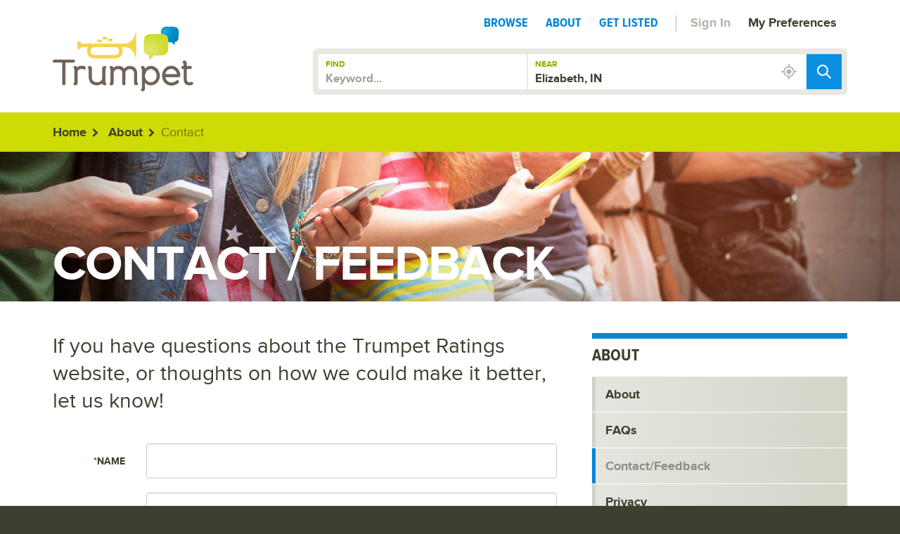

--- FILE ---
content_type: text/plain
request_url: https://www.google-analytics.com/j/collect?v=1&_v=j102&a=1077604193&t=pageview&_s=1&dl=https%3A%2F%2Fwww.trumpetratings.com%2Felizabeth-in%2Fcontact&ul=en-us%40posix&dt=Contact%20-%20Elizabeth%2C%20IN%20-%20TrumpetRatings.com&sr=1280x720&vp=1280x720&_u=YGBAgAABAAAAAC~&jid=1574068622&gjid=1161488722&cid=2042985537.1762605603&tid=UA-2337075-42&_gid=155194991.1762605603&_slc=1&gtm=45He5b50n71MZT6GPv6922751za200zd6922751&gcd=13l3l3l3l1l1&dma=0&tag_exp=101509157~103116026~103200004~103233427~104527907~104528500~104573694~104684208~104684211~104948813~115480709~115583767~115938465~115938468~116217636~116217638&z=215388625
body_size: -452
content:
2,cG-9XCQT71JDF